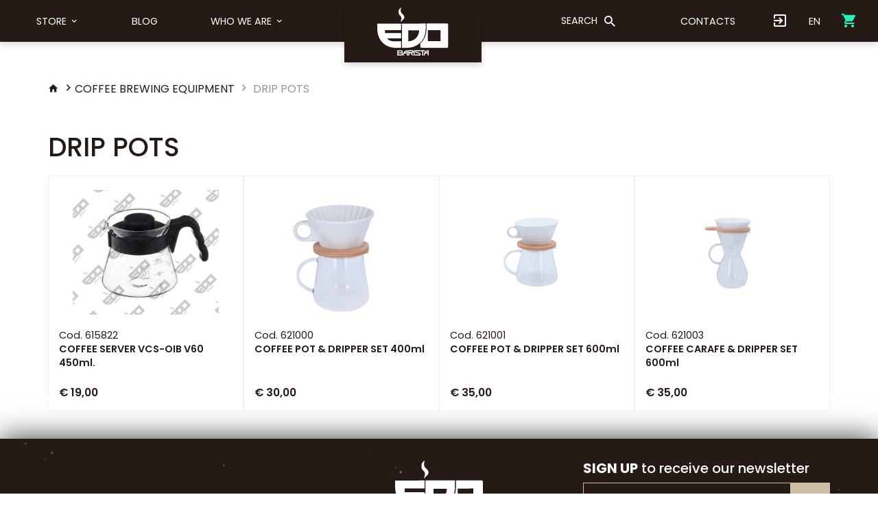

--- FILE ---
content_type: text/html; charset=UTF-8
request_url: https://edobarista.com/en/32-professional-drippers
body_size: 7638
content:
	<!DOCTYPE html>
<html lang="en">
<head>
	<meta charset="utf-8">
	<meta http-equiv="X-UA-Compatible" content="IE=edge">

	<meta name="viewport" content="width=device-width, initial-scale=1, user-scalable=no">
	<!-- The above 3 meta tags *must* come first in the head; any other head content must come *after* these tags -->
	<title>DRIP POTS -  COFFEE BREWING EQUIPMENT - Edobarista</title>
	<meta name="Description" content="DRIP POTS -  COFFEE BREWING EQUIPMENT">
	<meta name="Keywords" content="edo barista, edo, blog barista, comics barista, products barista, ideas barista, chat barista, meeting point baristas, barista tool, coffee tool, coffee shop, espresso lover, coffee lover, coffee shop, brew coffee, coffee roastery">

	<meta property="og:title" content="DRIP POTS -  COFFEE BREWING EQUIPMENT - Edobarista" />
	<meta property="og:type" content="article" />
	<meta property="og:url" content="https://edobarista.com:443/en/32-professional-drippers" />
	<meta property="og:description" content="DRIP POTS -  COFFEE BREWING EQUIPMENT" />
	<meta property="og:image" content="" />
	<meta property="og:image:width" content="640" />
	<meta property="og:image:height" content="480" />
    <meta name="facebook-domain-verification" content="dftp1yobdwgh1hcqcu2oflb9p5ynp7" />

	<link rel="shortcut icon" href="https://edobarista.com/assets/edobarista-com/favicon.ico?v2"/>

	<!-- vendor -->
	<link rel="stylesheet" href="https://edobarista.com/assets/vendor/bootstrap.min.css" type="text/css">
	<link href="https://edobarista.com/assets/plugins/bootstrap-datepicker.min.css" rel="stylesheet">
	<link href="https://edobarista.com/assets/plugins/owl-carousel/owl.carousel.min.css" rel="stylesheet">
	<link href="https://edobarista.com/assets/plugins/fancybox/jquery.fancybox.min.css" rel="stylesheet">
	<link href="https://fonts.googleapis.com/css?family=Abril+Fatface|Satisfy|Poppins:200,300,400,500,600,700" rel="stylesheet">
	<link rel="stylesheet" href="//cdn.materialdesignicons.com/3.4.93/css/materialdesignicons.min.css">
	<!-- <link rel="stylesheet" href="https://maxcdn.bootstrapcdn.com/font-awesome/4.7.0/css/font-awesome.min.css"> -->

	<link rel="stylesheet" href="https://edobarista.com/assets/css/gf-helper.css" type="text/css">
	<link rel="stylesheet" href="https://edobarista.com/assets/css/main.css?v=1" type="text/css" media="screen">

			<link rel="alternate" href="https://edobarista.com/it/32-professional-drippers" hreflang="it"/>
			<link rel="alternate" href="https://edobarista.com/en/32-professional-drippers" hreflang="en"/>
		<link rel="canonical" href="https://edobarista.com:443/en/32-professional-drippers"/>

	<!-- HTML5 shim and Respond.js for IE8 support of HTML5 elements and media queries -->
	<!--[if lt IE 9]>
	<script src="https://oss.maxcdn.com/html5shiv/3.7.2/html5shiv.min.js"></script>
	<script src="https://oss.maxcdn.com/respond/1.4.2/respond.min.js"></script>
	<![endif]-->
	<script type="text/javascript">
	CUR_PAGE = 'category';
	SITE_URL = 'https://edobarista.com';
	ASSETS_URL = 'https://edobarista.com/assets';
	API_URL = 'https://edobarista.com/api';
	CUR_LANG = 'en'
	isNewsletterActived = ''
	</script>
    <!-- Facebook Pixel Code -->
    <script>
        !function(f,b,e,v,n,t,s)
        {if(f.fbq)return;n=f.fbq=function(){n.callMethod?
            n.callMethod.apply(n,arguments):n.queue.push(arguments)};
            if(!f._fbq)f._fbq=n;n.push=n;n.loaded=!0;n.version='2.0';
            n.queue=[];t=b.createElement(e);t.async=!0;
            t.src=v;s=b.getElementsByTagName(e)[0];
            s.parentNode.insertBefore(t,s)}(window, document,'script',
            'https://connect.facebook.net/en_US/fbevents.js');
        fbq('init', '977285369517996');
        fbq('track', 'PageView');
    </script>
    <noscript><img height="1" width="1" style="display:none"
                   src="https://www.facebook.com/tr?id=977285369517996&ev=PageView&noscript=1"
        /></noscript>
    <!-- End Facebook Pixel Code -->

</head>
<body>
<body>
<!-- MENU -->
<nav class="navbar navbar-fixed-top compensate-for-scrollbar" role="navigation">
	<div class="container-fluid">
		<div class="navbar-header">
			<a class="navbar-brand" href="/index.php?lang=en">
				<img src="https://edobarista.com/assets/images/logo-white.svg" alt="Edobarista" class="img-responsive">
			</a>
			<button type="button" class="navbar-toggle collapsed" data-toggle="collapse" data-target="#navbar-menu">
				<i class="mdi mdi-menu"></i>
			</button>
			<ul class="navbar-user visible-xs visible-sm">
				<!-- cart -->
	<li>
		<a href="https://edobarista.com/en/user/order">
			<i class="mdi mdi-cart"></i>
		</a>
	</li>
			</ul>
			<button type="button" class="navbar-toggle collapsed" data-toggle="collapse" data-target="#navbar-search-container">
				<i class="mdi mdi-magnify"></i>
			</button>
		</div>

		<div id="navbar-menu" class="navbar-collapse collapse">
			<ul class="nav navbar-nav normal">
														<li
						class="						store"
					>
													<a class="dropdown-toggle store-button hidden-xs hidden-sm" type="button" data-toggle="dropdown" href="#">
								Store								<i class="mdi mdi-chevron-down"></i>
							</a>
							<div id="product-menu" class="dropdown-menu">
	<div class="wrapper">
		<div class="left">
			<ul>
				<li>
					<a class="product-menu-group" href="#" data-target="#menu-brands">
						Brand					</a>
				</li>
				<li>
					<a class="product-menu-group active" href="#" data-target="#menu-categories">
						Categories					</a>
				</li>
				<li>
					<a class="product-menu-group" href="https://edobarista.com/en/content/store">
						All products					</a>
				</li>
				<li>
					<a class="product-menu-group" href="https://edobarista.com/en/content/promo">
						All promotions					</a>
				</li>
			</ul>
		</div>
		<div class="right">
			<!-- BRAND -->
			<div id="menu-brands" class="product-menu-group-items">
				<ul>
											<li>
							<a href="https://edobarista.com/en/brand/46-LEONARDOTECNIKA">
															</a>
						</li>
											<li>
							<a href="https://edobarista.com/en/brand/42-AeroPress">
								AEROPRESS							</a>
						</li>
											<li>
							<a href="https://edobarista.com/en/brand/50-ARTPRESSO">
								ARTPRESSO							</a>
						</li>
											<li>
							<a href="https://edobarista.com/en/brand/47-Bialetti">
								BIALETTI							</a>
						</li>
											<li>
							<a href="https://edobarista.com/en/brand/4-cafelat">
								Cafelat							</a>
						</li>
											<li>
							<a href="https://edobarista.com/en/brand/25-clean-express">
								Clean express							</a>
						</li>
											<li>
							<a href="https://edobarista.com/en/brand/26-crema-pro">
								Crema pro							</a>
						</li>
											<li>
							<a href="https://edobarista.com/en/brand/10-edo-barista">
								EDO Barista							</a>
						</li>
											<li>
							<a href="https://edobarista.com/en/brand/1-enrico-maltoni">
								ENRICO MALTONI							</a>
						</li>
											<li>
							<a href="https://edobarista.com/en/brand/38-FOAMLOCUS">
								FOAM LOCUS							</a>
						</li>
											<li>
							<a href="https://edobarista.com/en/brand/27-gene-cafe">
								GENE CAFE							</a>
						</li>
											<li>
							<a href="https://edobarista.com/en/brand/9-hario">
								Hario							</a>
						</li>
											<li>
							<a href="https://edobarista.com/en/brand/37-Heycafe">
								Heycafé							</a>
						</li>
											<li>
							<a href="https://edobarista.com/en/brand/43-HIROIA">
								HIROIA							</a>
						</li>
											<li>
							<a href="https://edobarista.com/en/brand/23-ilsa">
								Ilsa							</a>
						</li>
											<li>
							<a href="https://edobarista.com/en/brand/5-ims-filtri">
								IMS FILTRI							</a>
						</li>
											<li>
							<a href="https://edobarista.com/en/brand/2-ipa-porcellane">
								IPA PORCELLANE							</a>
						</li>
											<li>
							<a href="https://edobarista.com/en/brand/24-italmill">
								Italmill							</a>
						</li>
											<li>
							<a href="https://edobarista.com/en/brand/41-q">
								Iwaki							</a>
						</li>
											<li>
							<a href="https://edobarista.com/en/brand/34-MACAP">
								Macap							</a>
						</li>
											<li>
							<a href="https://edobarista.com/en/brand/21-metallurgica-motta">
								Metallurgica Motta							</a>
						</li>
											<li>
							<a href="https://edobarista.com/en/brand/3-nuova-ricambi">
								Nuova Ricambi							</a>
						</li>
											<li>
							<a href="https://edobarista.com/en/brand/13-pallo">
								PALLO							</a>
						</li>
											<li>
							<a href="https://edobarista.com/en/brand/20-priolinox">
								Priolinox							</a>
						</li>
											<li>
							<a href="https://edobarista.com/en/brand/36-Pro-Fondi">
								Pro-Fondi							</a>
						</li>
											<li>
							<a href="https://edobarista.com/en/brand/33-Pullman-Coffee-Tampers">
								Pullman Coffee Tampers							</a>
						</li>
											<li>
							<a href="https://edobarista.com/en/brand/6-pulycaff">
								PulyCaff							</a>
						</li>
											<li>
							<a href="https://edobarista.com/en/brand/32-Clockwork-Espresso">
								PUSH - Clockwork Espresso							</a>
						</li>
											<li>
							<a href="https://edobarista.com/en/brand/49-SPOKJ">
								SPOKJ							</a>
						</li>
									</ul>
			</div>

			<!-- CATEGORIE -->
			<div id="menu-categories" class="product-menu-group-items" style="display: block;">
				<div class="wrapper">
					<div class="left">
						<ul>
															<li>
									<a
										class="product-menu-category"
										href="https://edobarista.com/en/3-barista-accessories"
																				data-target="#menu-category-3"
																			>
										BARISTA ACCESSORIES									</a>
								</li>
															<li>
									<a
										class="product-menu-category"
										href="https://edobarista.com/en/7-coffee-brewing-equipment"
																				data-target="#menu-category-7"
																			>
										COFFEE BREWING EQUIPMENT									</a>
								</li>
															<li>
									<a
										class="product-menu-category"
										href="https://edobarista.com/en/2-coffee-cups-and-saucers"
																				data-target="#menu-category-2"
																			>
										COFFEE CUPS AND SAUCERS									</a>
								</li>
															<li>
									<a
										class="product-menu-category"
										href="https://edobarista.com/en/4-spare-parts"
																				data-target="#menu-category-4"
																			>
										SPARE PARTS									</a>
								</li>
															<li>
									<a
										class="product-menu-category"
										href="https://edobarista.com/en/5-cleaning-accessories"
																				data-target="#menu-category-5"
																			>
										CLEANING ACCESSORIES									</a>
								</li>
															<li>
									<a
										class="product-menu-category"
										href="https://edobarista.com/en/6-cleaning-products"
																			>
										CLEANING PRODUCTS									</a>
								</li>
															<li>
									<a
										class="product-menu-category"
										href="https://edobarista.com/en/1-coffee-library"
																			>
										COFFEE LIBRARY									</a>
								</li>
															<li>
									<a
										class="product-menu-category"
										href="https://edobarista.com/en/53-coffee-machines"
																				data-target="#menu-category-53"
																			>
										COFFEE MACHINES									</a>
								</li>
															<li>
									<a
										class="product-menu-category"
										href="https://edobarista.com/en/60-drinking-water-treatment"
																				data-target="#menu-category-60"
																			>
										DRINKING WATER TREATMENT									</a>
								</li>
															<li>
									<a
										class="product-menu-category"
										href="https://edobarista.com/en/62-coffee-grinders"
																				data-target="#menu-category-62"
																			>
										COFFEE GRINDERS									</a>
								</li>
															<li>
									<a
										class="product-menu-category"
										href="https://edobarista.com/en/71-sanitizing-products"
																			>
										SANITIZING PRODUCTS									</a>
								</li>
															<li>
									<a
										class="product-menu-category"
										href="https://edobarista.com/en/87-coffee-accessories"
																			>
										COFFEE ACCESSORIES									</a>
								</li>
													</ul>
					</div>
					<div class="right">
														<div id="menu-category-3" class="product-menu-category-items">
									<ul>
																																																						<li>
													<a href="https://edobarista.com/en/85-automatic-coffee-tamper-sipresso">
														AUTOMATIC COFFEE TAMPER - SIPRESSO													</a>
												</li>
																																												<li>
													<a href="https://edobarista.com/en/12-barista-equipments">
														BARISTA EQUIPMENTS													</a>
												</li>
																																												<li>
													<a href="https://edobarista.com/en/66-barista-kit">
														BARISTA KIT													</a>
												</li>
																																												<li>
													<a href="https://edobarista.com/en/40-cocoa-shaker">
														COCOA SHAKER													</a>
												</li>
																																												<li>
													<a href="https://edobarista.com/en/42-coffee-roasters">
														COFFEE ROASTERS													</a>
												</li>
																																												<li>
													<a href="https://edobarista.com/en/41-counter-milk-pitcher-rinsers">
														COUNTER MILK PITCHER RINSERS													</a>
												</li>
																																												<li>
													<a href="https://edobarista.com/en/25-digital-refractometers">
														DIGITAL REFRACTOMETERS													</a>
												</li>
																																												<li>
													<a href="https://edobarista.com/en/70-foam-locus">
														Foam Locus													</a>
												</li>
																																												<li>
													<a href="https://edobarista.com/en/77-gadget">
														GADGET													</a>
												</li>
																																												<li>
													<a href="https://edobarista.com/en/21-knock-boxes">
														KNOCK BOXES													</a>
												</li>
																																												<li>
													<a href="https://edobarista.com/en/44-latte-art-pens">
														LATTE ART PENS													</a>
												</li>
																																												<li>
													<a href="https://edobarista.com/en/75-magnetic-dosing-ring-funnel">
														MAGNETIC DOSING RING FUNNEL													</a>
												</li>
																																												<li>
													<a href="https://edobarista.com/en/88-milk-accessories">
														MILK ACCESSORIES													</a>
												</li>
																																												<li>
													<a href="https://edobarista.com/en/19-milk-pitchers">
														MILK PITCHERS													</a>
												</li>
																																												<li>
													<a href="https://edobarista.com/en/24-precision-digital-food-scales">
														PRECISION DIGITAL FOOD SCALES													</a>
												</li>
																																																																	<li>
													<a href="https://edobarista.com/en/18-tamper-stands">
														TAMPER STANDS													</a>
												</li>
																																												<li>
													<a href="https://edobarista.com/en/17-tampers">
														TAMPERS													</a>
												</li>
																																												<li>
													<a href="https://edobarista.com/en/22-tamping-mats">
														TAMPING MATS													</a>
												</li>
																																												<li>
													<a href="https://edobarista.com/en/36-thermometers">
														THERMOMETERS													</a>
												</li>
																																																			</ul>
								</div>
																<div id="menu-category-7" class="product-menu-category-items">
									<ul>
																																	<li>
													<a href="https://edobarista.com/en/72">
																											</a>
												</li>
																																												<li>
													<a href="https://edobarista.com/en/57-aeropress-filters">
														AEROPRESS FILTERS													</a>
												</li>
																																												<li>
													<a href="https://edobarista.com/en/35-brewing-metal-cones">
														BREWING METAL CONES													</a>
												</li>
																																												<li>
													<a href="https://edobarista.com/en/29-coldbrew">
														COLDBREW													</a>
												</li>
																																												<li>
													<a href="https://edobarista.com/en/78-cupping-bowl">
														CUPPING BOWL													</a>
												</li>
																																												<li>
													<a href="https://edobarista.com/en/32-drip-pots">
														DRIP POTS													</a>
												</li>
																																												<li>
													<a href="https://edobarista.com/en/26-kettles">
														KETTLES													</a>
												</li>
																																												<li>
													<a href="https://edobarista.com/en/30-range-coffee-servers">
														RANGE COFFEE SERVERS													</a>
												</li>
																																												<li>
													<a href="https://edobarista.com/en/34-syphon">
														SYPHON													</a>
												</li>
																																																																	<li>
													<a href="https://edobarista.com/en/33-v60-cloth-filters">
														V60 CLOTH FILTERS													</a>
												</li>
																																												<li>
													<a href="https://edobarista.com/en/28-v60-drip-infusers">
														V60 DRIP INFUSERS													</a>
												</li>
																																												<li>
													<a href="https://edobarista.com/en/31-v60-paper-fiters">
														V60 PAPER FITERS													</a>
												</li>
																														</ul>
								</div>
																<div id="menu-category-2" class="product-menu-category-items">
									<ul>
																																	<li>
													<a href="https://edobarista.com/en/81-cups">
														CUPS													</a>
												</li>
																																												<li>
													<a href="https://edobarista.com/en/82-saucers">
														SAUCERS													</a>
												</li>
																														</ul>
								</div>
																<div id="menu-category-4" class="product-menu-category-items">
									<ul>
																																	<li>
													<a href="https://edobarista.com/en/37-bottomless-filterholders">
														BOTTOMLESS FILTERHOLDERS													</a>
												</li>
																																																																	<li>
													<a href="https://edobarista.com/en/54-filter-holder-handles">
														FILTER  HOLDER HANDLES													</a>
												</li>
																																												<li>
													<a href="https://edobarista.com/en/16-filter-baskets">
														FILTER BASKETS													</a>
												</li>
																																												<li>
													<a href="https://edobarista.com/en/80-filter-holder">
														FILTER HOLDER													</a>
												</li>
																																																																																						<li>
													<a href="https://edobarista.com/en/13-group-gaskets">
														GROUP GASKETS													</a>
												</li>
																																												<li>
													<a href="https://edobarista.com/en/90-handwheel">
														HANDWHEEL													</a>
												</li>
																																												<li>
													<a href="https://edobarista.com/en/92-knock-box-bar">
														KNOCK BOX BAR													</a>
												</li>
																																																																	<li>
													<a href="https://edobarista.com/en/15-shower-heads">
														SHOWER HEADS													</a>
												</li>
																														</ul>
								</div>
																<div id="menu-category-5" class="product-menu-category-items">
									<ul>
																																	<li>
													<a href="https://edobarista.com/en/20-brushes">
														BRUSHES													</a>
												</li>
																																												<li>
													<a href="https://edobarista.com/en/14-cleaning-blind-gaskets">
														CLEANING BLIND GASKETS													</a>
												</li>
																																												<li>
													<a href="https://edobarista.com/en/23-cloths">
														CLOTHS													</a>
												</li>
																																																			</ul>
								</div>
																<div id="menu-category-53" class="product-menu-category-items">
									<ul>
																																	<li>
													<a href="https://edobarista.com/en/86-coffee-makers-moka">
														COFFEE  MAKERS MOKA													</a>
												</li>
																																																																	<li>
													<a href="https://edobarista.com/en/52-filter-coffee-machines">
														FILTER COFFEE MACHINES													</a>
												</li>
																																												<li>
													<a href="https://edobarista.com/en/89-manual-espresso-machine">
														MANUAL ESPRESSO MACHINE													</a>
												</li>
																														</ul>
								</div>
																<div id="menu-category-60" class="product-menu-category-items">
									<ul>
																																																																											<li>
													<a href="https://edobarista.com/en/68-water-hardness-test-kit">
														WATER HARDNESS TEST KIT													</a>
												</li>
																														</ul>
								</div>
																<div id="menu-category-62" class="product-menu-category-items">
									<ul>
																																	<li>
													<a href="https://edobarista.com/en/63-automatic-grinder-dosers">
														AUTOMATIC GRINDER-DOSERS													</a>
												</li>
																																																																																						<li>
													<a href="https://edobarista.com/en/27-hand-grinders">
														HAND GRINDERS													</a>
												</li>
																																												<li>
													<a href="https://edobarista.com/en/64-on-demand-grinder-doser">
														ON-DEMAND GRINDER DOSER													</a>
												</li>
																														</ul>
								</div>
													</div>
				</div>
			</div>
		</div>
	</div>
</div>
							<a class="dropdown-toggle visible-xs visible-sm" type="button" data-toggle="dropdown" href="#">
								Store								<i class="mdi mdi-chevron-down"></i>
							</a>
							<ul id="product-menu-mobile" class="dropdown-menu">
	<li class="dropdown">
		<a href="#" class="dropdown-toggle" data-toggle="dropdown">
			Brand <i class="mdi mdi-chevron-down"></i>
		</a>
		<ul class="dropdown-menu">
							<li>
					<a href="https://edobarista.com/en/brand/46-LEONARDOTECNIKA">
											</a>
				</li>
							<li>
					<a href="https://edobarista.com/en/brand/42-AeroPress">
						AEROPRESS					</a>
				</li>
							<li>
					<a href="https://edobarista.com/en/brand/50-ARTPRESSO">
						ARTPRESSO					</a>
				</li>
							<li>
					<a href="https://edobarista.com/en/brand/47-Bialetti">
						BIALETTI					</a>
				</li>
							<li>
					<a href="https://edobarista.com/en/brand/4-cafelat">
						Cafelat					</a>
				</li>
							<li>
					<a href="https://edobarista.com/en/brand/25-clean-express">
						Clean express					</a>
				</li>
							<li>
					<a href="https://edobarista.com/en/brand/26-crema-pro">
						Crema pro					</a>
				</li>
							<li>
					<a href="https://edobarista.com/en/brand/10-edo-barista">
						EDO Barista					</a>
				</li>
							<li>
					<a href="https://edobarista.com/en/brand/1-enrico-maltoni">
						ENRICO MALTONI					</a>
				</li>
							<li>
					<a href="https://edobarista.com/en/brand/38-FOAMLOCUS">
						FOAM LOCUS					</a>
				</li>
							<li>
					<a href="https://edobarista.com/en/brand/27-gene-cafe">
						GENE CAFE					</a>
				</li>
							<li>
					<a href="https://edobarista.com/en/brand/9-hario">
						Hario					</a>
				</li>
							<li>
					<a href="https://edobarista.com/en/brand/37-Heycafe">
						Heycafé					</a>
				</li>
							<li>
					<a href="https://edobarista.com/en/brand/43-HIROIA">
						HIROIA					</a>
				</li>
							<li>
					<a href="https://edobarista.com/en/brand/23-ilsa">
						Ilsa					</a>
				</li>
							<li>
					<a href="https://edobarista.com/en/brand/5-ims-filtri">
						IMS FILTRI					</a>
				</li>
							<li>
					<a href="https://edobarista.com/en/brand/2-ipa-porcellane">
						IPA PORCELLANE					</a>
				</li>
							<li>
					<a href="https://edobarista.com/en/brand/24-italmill">
						Italmill					</a>
				</li>
							<li>
					<a href="https://edobarista.com/en/brand/41-q">
						Iwaki					</a>
				</li>
							<li>
					<a href="https://edobarista.com/en/brand/34-MACAP">
						Macap					</a>
				</li>
							<li>
					<a href="https://edobarista.com/en/brand/21-metallurgica-motta">
						Metallurgica Motta					</a>
				</li>
							<li>
					<a href="https://edobarista.com/en/brand/3-nuova-ricambi">
						Nuova Ricambi					</a>
				</li>
							<li>
					<a href="https://edobarista.com/en/brand/13-pallo">
						PALLO					</a>
				</li>
							<li>
					<a href="https://edobarista.com/en/brand/20-priolinox">
						Priolinox					</a>
				</li>
							<li>
					<a href="https://edobarista.com/en/brand/36-Pro-Fondi">
						Pro-Fondi					</a>
				</li>
							<li>
					<a href="https://edobarista.com/en/brand/33-Pullman-Coffee-Tampers">
						Pullman Coffee Tampers					</a>
				</li>
							<li>
					<a href="https://edobarista.com/en/brand/6-pulycaff">
						PulyCaff					</a>
				</li>
							<li>
					<a href="https://edobarista.com/en/brand/32-Clockwork-Espresso">
						PUSH - Clockwork Espresso					</a>
				</li>
							<li>
					<a href="https://edobarista.com/en/brand/49-SPOKJ">
						SPOKJ					</a>
				</li>
					</ul>
	</li>
	<li class="dropdown">
		<a href="#" class="dropdown-toggle" data-toggle="dropdown">
			Categories <i class="mdi mdi-chevron-down"></i>
		</a>
		<ul class="dropdown-menu">
									<li class="dropdown">
							<a href="#" class="dropdown-toggle" data-toggle="dropdown">
								BARISTA ACCESSORIES <i class="mdi mdi-chevron-down"></i>
							</a>
							<ul class="dropdown-menu">
																																												<li>
											<a href="https://edobarista.com/en/85-automatic-coffee-tamper-sipresso">
												AUTOMATIC COFFEE TAMPER - SIPRESSO											</a>
										</li>
																																				<li>
											<a href="https://edobarista.com/en/12-barista-equipments">
												BARISTA EQUIPMENTS											</a>
										</li>
																																				<li>
											<a href="https://edobarista.com/en/66-barista-kit">
												BARISTA KIT											</a>
										</li>
																																				<li>
											<a href="https://edobarista.com/en/40-cocoa-shaker">
												COCOA SHAKER											</a>
										</li>
																																				<li>
											<a href="https://edobarista.com/en/42-coffee-roasters">
												COFFEE ROASTERS											</a>
										</li>
																																				<li>
											<a href="https://edobarista.com/en/41-counter-milk-pitcher-rinsers">
												COUNTER MILK PITCHER RINSERS											</a>
										</li>
																																				<li>
											<a href="https://edobarista.com/en/25-digital-refractometers">
												DIGITAL REFRACTOMETERS											</a>
										</li>
																																				<li>
											<a href="https://edobarista.com/en/70-foam-locus">
												Foam Locus											</a>
										</li>
																																				<li>
											<a href="https://edobarista.com/en/77-gadget">
												GADGET											</a>
										</li>
																																				<li>
											<a href="https://edobarista.com/en/21-knock-boxes">
												KNOCK BOXES											</a>
										</li>
																																				<li>
											<a href="https://edobarista.com/en/44-latte-art-pens">
												LATTE ART PENS											</a>
										</li>
																																				<li>
											<a href="https://edobarista.com/en/75-magnetic-dosing-ring-funnel">
												MAGNETIC DOSING RING FUNNEL											</a>
										</li>
																																				<li>
											<a href="https://edobarista.com/en/88-milk-accessories">
												MILK ACCESSORIES											</a>
										</li>
																																				<li>
											<a href="https://edobarista.com/en/19-milk-pitchers">
												MILK PITCHERS											</a>
										</li>
																																				<li>
											<a href="https://edobarista.com/en/24-precision-digital-food-scales">
												PRECISION DIGITAL FOOD SCALES											</a>
										</li>
																																																					<li>
											<a href="https://edobarista.com/en/18-tamper-stands">
												TAMPER STANDS											</a>
										</li>
																																				<li>
											<a href="https://edobarista.com/en/17-tampers">
												TAMPERS											</a>
										</li>
																																				<li>
											<a href="https://edobarista.com/en/22-tamping-mats">
												TAMPING MATS											</a>
										</li>
																																				<li>
											<a href="https://edobarista.com/en/36-thermometers">
												THERMOMETERS											</a>
										</li>
																																									</ul>
						</li>
											<li class="dropdown">
							<a href="#" class="dropdown-toggle" data-toggle="dropdown">
								COFFEE BREWING EQUIPMENT <i class="mdi mdi-chevron-down"></i>
							</a>
							<ul class="dropdown-menu">
																											<li>
											<a href="https://edobarista.com/en/72">
																							</a>
										</li>
																																				<li>
											<a href="https://edobarista.com/en/57-aeropress-filters">
												AEROPRESS FILTERS											</a>
										</li>
																																				<li>
											<a href="https://edobarista.com/en/35-brewing-metal-cones">
												BREWING METAL CONES											</a>
										</li>
																																				<li>
											<a href="https://edobarista.com/en/29-coldbrew">
												COLDBREW											</a>
										</li>
																																				<li>
											<a href="https://edobarista.com/en/78-cupping-bowl">
												CUPPING BOWL											</a>
										</li>
																																				<li>
											<a href="https://edobarista.com/en/32-drip-pots">
												DRIP POTS											</a>
										</li>
																																				<li>
											<a href="https://edobarista.com/en/26-kettles">
												KETTLES											</a>
										</li>
																																				<li>
											<a href="https://edobarista.com/en/30-range-coffee-servers">
												RANGE COFFEE SERVERS											</a>
										</li>
																																				<li>
											<a href="https://edobarista.com/en/34-syphon">
												SYPHON											</a>
										</li>
																																																					<li>
											<a href="https://edobarista.com/en/33-v60-cloth-filters">
												V60 CLOTH FILTERS											</a>
										</li>
																																				<li>
											<a href="https://edobarista.com/en/28-v60-drip-infusers">
												V60 DRIP INFUSERS											</a>
										</li>
																																				<li>
											<a href="https://edobarista.com/en/31-v60-paper-fiters">
												V60 PAPER FITERS											</a>
										</li>
																								</ul>
						</li>
											<li class="dropdown">
							<a href="#" class="dropdown-toggle" data-toggle="dropdown">
								COFFEE CUPS AND SAUCERS <i class="mdi mdi-chevron-down"></i>
							</a>
							<ul class="dropdown-menu">
																											<li>
											<a href="https://edobarista.com/en/81-cups">
												CUPS											</a>
										</li>
																																				<li>
											<a href="https://edobarista.com/en/82-saucers">
												SAUCERS											</a>
										</li>
																								</ul>
						</li>
											<li class="dropdown">
							<a href="#" class="dropdown-toggle" data-toggle="dropdown">
								SPARE PARTS <i class="mdi mdi-chevron-down"></i>
							</a>
							<ul class="dropdown-menu">
																											<li>
											<a href="https://edobarista.com/en/37-bottomless-filterholders">
												BOTTOMLESS FILTERHOLDERS											</a>
										</li>
																																																					<li>
											<a href="https://edobarista.com/en/54-filter-holder-handles">
												FILTER  HOLDER HANDLES											</a>
										</li>
																																				<li>
											<a href="https://edobarista.com/en/16-filter-baskets">
												FILTER BASKETS											</a>
										</li>
																																				<li>
											<a href="https://edobarista.com/en/80-filter-holder">
												FILTER HOLDER											</a>
										</li>
																																																																						<li>
											<a href="https://edobarista.com/en/13-group-gaskets">
												GROUP GASKETS											</a>
										</li>
																																				<li>
											<a href="https://edobarista.com/en/90-handwheel">
												HANDWHEEL											</a>
										</li>
																																				<li>
											<a href="https://edobarista.com/en/92-knock-box-bar">
												KNOCK BOX BAR											</a>
										</li>
																																																					<li>
											<a href="https://edobarista.com/en/15-shower-heads">
												SHOWER HEADS											</a>
										</li>
																								</ul>
						</li>
											<li class="dropdown">
							<a href="#" class="dropdown-toggle" data-toggle="dropdown">
								CLEANING ACCESSORIES <i class="mdi mdi-chevron-down"></i>
							</a>
							<ul class="dropdown-menu">
																											<li>
											<a href="https://edobarista.com/en/20-brushes">
												BRUSHES											</a>
										</li>
																																				<li>
											<a href="https://edobarista.com/en/14-cleaning-blind-gaskets">
												CLEANING BLIND GASKETS											</a>
										</li>
																																				<li>
											<a href="https://edobarista.com/en/23-cloths">
												CLOTHS											</a>
										</li>
																																									</ul>
						</li>
											<li>
							<a href="https://edobarista.com/en/6-cleaning-products">
								CLEANING PRODUCTS							</a>
						</li>
											<li>
							<a href="https://edobarista.com/en/1-coffee-library">
								COFFEE LIBRARY							</a>
						</li>
											<li class="dropdown">
							<a href="#" class="dropdown-toggle" data-toggle="dropdown">
								COFFEE MACHINES <i class="mdi mdi-chevron-down"></i>
							</a>
							<ul class="dropdown-menu">
																											<li>
											<a href="https://edobarista.com/en/86-coffee-makers-moka">
												COFFEE  MAKERS MOKA											</a>
										</li>
																																																					<li>
											<a href="https://edobarista.com/en/52-filter-coffee-machines">
												FILTER COFFEE MACHINES											</a>
										</li>
																																				<li>
											<a href="https://edobarista.com/en/89-manual-espresso-machine">
												MANUAL ESPRESSO MACHINE											</a>
										</li>
																								</ul>
						</li>
											<li class="dropdown">
							<a href="#" class="dropdown-toggle" data-toggle="dropdown">
								DRINKING WATER TREATMENT <i class="mdi mdi-chevron-down"></i>
							</a>
							<ul class="dropdown-menu">
																																																													<li>
											<a href="https://edobarista.com/en/68-water-hardness-test-kit">
												WATER HARDNESS TEST KIT											</a>
										</li>
																								</ul>
						</li>
											<li class="dropdown">
							<a href="#" class="dropdown-toggle" data-toggle="dropdown">
								COFFEE GRINDERS <i class="mdi mdi-chevron-down"></i>
							</a>
							<ul class="dropdown-menu">
																											<li>
											<a href="https://edobarista.com/en/63-automatic-grinder-dosers">
												AUTOMATIC GRINDER-DOSERS											</a>
										</li>
																																																																						<li>
											<a href="https://edobarista.com/en/27-hand-grinders">
												HAND GRINDERS											</a>
										</li>
																																				<li>
											<a href="https://edobarista.com/en/64-on-demand-grinder-doser">
												ON-DEMAND GRINDER DOSER											</a>
										</li>
																								</ul>
						</li>
											<li>
							<a href="https://edobarista.com/en/71-sanitizing-products">
								SANITIZING PRODUCTS							</a>
						</li>
											<li>
							<a href="https://edobarista.com/en/87-coffee-accessories">
								COFFEE ACCESSORIES							</a>
						</li>
							</ul>
	</li>
	<li>
		<a href="https://edobarista.com/en/content/store">
			All products		</a>
	</li>
	<li>
		<a href="https://edobarista.com/en/content/promo">
			All promotions		</a>
	</li>
</ul>
											</li>
														<li
						class="						news"
					>
													<a href="https://edobarista.com/en/content/news">
								Blog							</a>
											</li>
														<li
						class="						company"
					>
													<a class="dropdown-toggle" type="button" data-toggle="dropdown" href="#">
								Who we are								<i class="mdi mdi-chevron-down"></i>
								<ul class="dropdown-menu">
																			<li>
											<a href="https://edobarista.com/en/content/company">
												About Us											</a>
										</li>
																			<li>
											<a href="https://edobarista.com/en/content/baristatools">
												YOU’RE NEXT!											</a>
										</li>
																			<li>
											<a href="https://edobarista.com/en/content/comics">
												Comics											</a>
										</li>
																			<li>
											<a href="https://edobarista.com/en/content/careers">
												Careers											</a>
										</li>
																	</ul>
							</a>
											</li>
								<li class=" visible-xs visible-sm">
					<a href="https://edobarista.com/en/content/contacts">
						Contacts					</a>
				</li>
				<!-- user -->
	<li class="visible-xs visible-sm">
		<a href="https://edobarista.com/login.php">
			<i class="mdi mdi-login-variant"></i> Login		</a>
	</li>
				<!-- language -->
<li class="dropdown visible-xs visible-sm">
	<a href="#" class="dropdown-toggle" data-toggle="dropdown" role="button" aria-haspopup="true" aria-expanded="false">
		EN	</a>
	<ul class="dropdown-menu dropdown-menu-right">
					<li class="">
				<a href="https://edobarista.com/it/32-professional-drippers">
					Italiano				</a>
			</li>
					<li class="active">
				<a href="https://edobarista.com/en/32-professional-drippers">
					English				</a>
			</li>
			</ul>
</li>
			</ul>
		</div>

		<div id="navbar-search-container" class="navbar-collapse collapse">
			<div id="navbar-search">
	<form id="global-search-form" class=""
          action="/en/search/" method="get">
		<!--<input type="hidden" name="global" value="true"> -->
		<input id="global-search" type="text" placeholder="Search" name="search-word" autocomplete="off">
	</form>
</div>

		</div>

		<div id="navbar-functions" class="hidden-xs hidden-sm">
			<ul class="nav">
				<li class="">
					<a href="https://edobarista.com/en/content/contacts">
						Contacts					</a>
				</li>
			</ul>
			<ul class="nav navbar-user">
				<!-- user -->
	<li>
		<a href="https://edobarista.com/login.php">
			<i class="mdi mdi-login-variant"></i>
		</a>
	</li>
				<!-- language -->
<li class="dropdown">
	<a href="#" class="dropdown-toggle" data-toggle="dropdown" role="button" aria-haspopup="true" aria-expanded="false">
		EN	</a>
	<ul class="dropdown-menu dropdown-menu-right">
					<li class="">
				<a href="https://edobarista.com/it/32-professional-drippers">
					Italiano				</a>
			</li>
					<li class="active">
				<a href="https://edobarista.com/en/32-professional-drippers">
					English				</a>
			</li>
			</ul>
</li>
				<!-- cart -->
	<li id="navbar-cart" class="dropdown">
		<a href="#" class="dropdown-toggle dropdown-toggle" data-toggle="dropdown">
			<span class="cart-count"></span>
			<i class="mdi mdi-cart"></i>
		</a>
		<div id="cart-fast-resume" class="user-menu dropdown-menu-right dropdown-menu">
			<ul>
				<li class="color-4 pf10 small">Empty cart</li>			</ul>
		</div>
	</li>
			</ul>
		</div>
	</div>
</nav>
<main class="container">
	<ul class="breadcrumb">
	<li>
		<a href="/index.php?lang=en">
			<i class="mdi mdi-home"></i>
		</a>
	</li>
	<li ><a href="https://edobarista.com/en/7-coffee-brewing-equipment" class="color-2">COFFEE BREWING EQUIPMENT</a></li>	<li class="active">
		DRIP POTS	</li>
</ul><!-- /.breadcrumb -->
	<h1>DRIP POTS</h1>
	<div id="product-list" class="row">
					<div class="col-xs-12 col-sm-4 col-md-3">
			<div class="product-item-small">
	<div class="image">
	<a href="https://edobarista.com/en/product/837-coffee-server-vcs-oib-v60-450ml?tracker=" title="COFFEE SERVER VCS-OIB V60 450ml.        ">
					<img src="https://edobarista.com/core/vendor/timthumb.php?src=https://edobarista.com/media/product/615822.jpg&w=720&h=540&zc=2&q=60" class="img-responsive"alt="COFFEE SERVER VCS-OIB V60 450ml.        " />			</a>
	<div class="tags">
			</div>
</div>
	<div class="content">
		<div class="code">Cod. 615822</div>
		<div class="title">
			<a href="https://edobarista.com/en/product/837-coffee-server-vcs-oib-v60-450ml" title="COFFEE SERVER VCS-OIB V60 450ml.        ">
				<span class="short">COFFEE SERVER VCS-OIB V60 450ml.        </span>
				<span class="full">COFFEE SERVER VCS-OIB V60 450ml.        </span>
			</a>
		</div>
		<div class="description"></div>
	</div>
	<div class="buy">
	<div class="price">
					€			19,00			</div>
	<a class="button" href="https://edobarista.com/en/product/837-coffee-server-vcs-oib-v60-450ml?tracker=" title="COFFEE SERVER VCS-OIB V60 450ml.        ">
		Add to cart	</a>
</div>
</div>
		</div>
			<div class="col-xs-12 col-sm-4 col-md-3">
			<div class="product-item-small">
	<div class="image">
	<a href="https://edobarista.com/en/product/424-coffee-pot-dripper-set-400ml?tracker=" title="COFFEE POT & DRIPPER SET 400ml">
					<img src="https://edobarista.com/core/vendor/timthumb.php?src=https://edobarista.com/media/product/6210001_EDO.png&w=720&h=540&zc=2&q=60" class="img-responsive"alt="COFFEE POT & DRIPPER SET 400ml" />			</a>
	<div class="tags">
			</div>
</div>
	<div class="content">
		<div class="code">Cod. 621000</div>
		<div class="title">
			<a href="https://edobarista.com/en/product/424-coffee-pot-dripper-set-400ml" title="COFFEE POT & DRIPPER SET 400ml">
				<span class="short">COFFEE POT & DRIPPER SET 400ml</span>
				<span class="full">COFFEE POT & DRIPPER SET 400ml</span>
			</a>
		</div>
		<div class="description">Thanks to the Coffee Drip Pot, you can prepare rich coffee through one of the oldest extraction methods that allows you to enhance all the aromas and smells of ground grains.
The Coffee Pot is made …</div>
	</div>
	<div class="buy">
	<div class="price">
					€			30,00			</div>
	<a class="button" href="https://edobarista.com/en/product/424-coffee-pot-dripper-set-400ml?tracker=" title="COFFEE POT & DRIPPER SET 400ml">
		Add to cart	</a>
</div>
</div>
		</div>
			<div class="col-xs-12 col-sm-4 col-md-3">
			<div class="product-item-small">
	<div class="image">
	<a href="https://edobarista.com/en/product/425-coffee-pot-dripper-set-600ml?tracker=" title="COFFEE POT & DRIPPER SET 600ml">
					<img src="https://edobarista.com/core/vendor/timthumb.php?src=https://edobarista.com/media/product/6210011_EDO.png&w=720&h=540&zc=2&q=60" class="img-responsive"alt="COFFEE POT & DRIPPER SET 600ml" />			</a>
	<div class="tags">
			</div>
</div>
	<div class="content">
		<div class="code">Cod. 621001</div>
		<div class="title">
			<a href="https://edobarista.com/en/product/425-coffee-pot-dripper-set-600ml" title="COFFEE POT & DRIPPER SET 600ml">
				<span class="short">COFFEE POT & DRIPPER SET 600ml</span>
				<span class="full">COFFEE POT & DRIPPER SET 600ml</span>
			</a>
		</div>
		<div class="description">Thanks to the Coffee Drip Pot, you can prepare rich coffee through one of the oldest extraction methods that allows you to enhance all the aromas and smells of ground grains.
The Coffee Pot is made …</div>
	</div>
	<div class="buy">
	<div class="price">
					€			35,00			</div>
	<a class="button" href="https://edobarista.com/en/product/425-coffee-pot-dripper-set-600ml?tracker=" title="COFFEE POT & DRIPPER SET 600ml">
		Add to cart	</a>
</div>
</div>
		</div>
			<div class="col-xs-12 col-sm-4 col-md-3">
			<div class="product-item-small">
	<div class="image">
	<a href="https://edobarista.com/en/product/427-coffee-carafe-dripper-set-600ml?tracker=" title="COFFEE CARAFE & DRIPPER SET 600ml">
					<img src="https://edobarista.com/core/vendor/timthumb.php?src=https://edobarista.com/media/product/6210031_EDO.png&w=720&h=540&zc=2&q=60" class="img-responsive"alt="COFFEE CARAFE & DRIPPER SET 600ml" />			</a>
	<div class="tags">
			</div>
</div>
	<div class="content">
		<div class="code">Cod. 621003</div>
		<div class="title">
			<a href="https://edobarista.com/en/product/427-coffee-carafe-dripper-set-600ml" title="COFFEE CARAFE & DRIPPER SET 600ml">
				<span class="short">COFFEE CARAFE & DRIPPER SET 600ml</span>
				<span class="full">COFFEE CARAFE & DRIPPER SET 600ml</span>
			</a>
		</div>
		<div class="description">The Coffee Carafe and Dripper Set is the perfect product to prepare a rich coffee through one of the oldest extraction methods that allows you to enhance all the aromas and smells of ground grains.
…</div>
	</div>
	<div class="buy">
	<div class="price">
					€			35,00			</div>
	<a class="button" href="https://edobarista.com/en/product/427-coffee-carafe-dripper-set-600ml?tracker=" title="COFFEE CARAFE & DRIPPER SET 600ml">
		Add to cart	</a>
</div>
</div>
		</div>
		</div>
	</main>
<!-- FOOTER -->
<footer>
	<div id="footer-actions">
		<div class="container">
			<div class="row">
				<div class="col-xs-12 col-sm-6 col-md-4 col-md-offset-4 logo">
					<img src="/assets/images/logo-white.svg" alt="">
											<ul class="social-list">
															<li>
									<a class="social" href="https://twitter.com/EDO_Barista" alt="Twitter" target="_blank">
										<i class="mdi mdi-twitter"></i>
									</a>
								</li>
															<li>
									<a class="social" href="https://www.facebook.com/EDO-Barista-1511245035845895/?ref=bookmarks" alt="Facebook" target="_blank">
										<i class="mdi mdi-facebook"></i>
									</a>
								</li>
															<li>
									<a class="social" href="https://www.instagram.com/edo.barista/" alt="Instagram" target="_blank">
										<i class="mdi mdi-instagram"></i>
									</a>
								</li>
													</ul>
									</div>
				<div class="col-xs-12 col-sm-6 col-md-4">
					<h5><strong>SIGN UP</strong> to receive our newsletter</h5>
					<form id ="form-newsletter" action="https://edobarista.com/assets/form-mail/newsletter.php" method="POST">
    <div class="input-group">
        <input type="email" name="newsletter_email" id="newsletter_email" placeholder="E-mail" class="form-control">
        <span class="input-group-btn">
            <button id="btn-newsletter-subscribe" type="submit" class="btn btn-secondary">
                <i class="mdi mdi-arrow-right"></i>
            </button>
        </span>
    </div>
    <label class="block">
        <input type="checkbox" required="true" name="privacy_newsletter" id="privacy_newsletter" >
        <a href="https://www.iubenda.com/privacy-policy/91612708" class="iubenda-nostyle no-brand iubenda-embed " title="Privacy Policy">I have read and agree to the Privacy Policy and terms of use of the website</a>
    </label>
</form>
				</div>
			</div>
		</div>
	</div>
	<div id="footer-legal">
		<div class="container">
			<div class="text">
				©  2026 <b>Edo Barista</b>. All rights reserved - P.IVA e C.F. P.Iva e C.F. IT02866540962			</div>
			<ul>
				<li>
					<a href="https://www.iubenda.com/privacy-policy/91612708" class="iubenda-nostyle no-brand iubenda-embed " title="Privacy Policy">Privacy Policy</a>
				</li>
				<li>
					<a href="https://www.iubenda.com/privacy-policy/91612708/cookie-policy" class="iubenda-nostyle no-brand iubenda-embed " title="Cookie Policy">Cookie Policy</a>
				</li>
                <li>
                    <a href="#" class="iubenda-cs-preferences-link">Cookie Preferences</a>
                </li>

				<li>
					<a href="https://edobarista.com/en/content/terms">Terms of use</a>
				</li>
				<li>
					<a href="https://edobarista.com/en/content/dispute">Online dispute resolution</a>
				</li>
				<li>
					<a href="http://www.gfstudio.com" target="_new">Credits</a>
				</li>
			</ul>
		</div>
	</div>
</footer>

<!-- Bootstrap core JavaScript
================================================== -->
<!-- Placed at the end of the document so the pages load faster -->
<script type="text/javascript" src="https://code.jquery.com/jquery-3.3.1.min.js"></script>
<!-- <script type="text/javascript" src="https://edobarista.com/assets/plugins/jquery-2.1.4.min.js"></script> -->
<script type="text/javascript" src="https://edobarista.com/assets/plugins/bootstrap.min.js"></script>
<script type="text/javascript" src="https://edobarista.com/assets/plugins/bootstrap-hover-dropdown.js"></script>
<script type="text/javascript" src="https://edobarista.com/assets/plugins/typeahead/elements.typeahead.js"></script>
<script type="text/javascript" src="https://edobarista.com/assets/plugins/owl-carousel/owl.carousel.min.js"></script>
<script type="text/javascript" src="https://edobarista.com/assets/plugins/fancybox/jquery.fancybox.min.js"></script>
<script type="text/javascript" src="https://edobarista.com/assets/plugins/jquery.validate.min.js"></script>
<script type="text/javascript" src="https://edobarista.com/assets/plugins/notify.min.js"></script>
<script type="text/javascript" src="https://edobarista.com/assets/plugins/wow.min.js"></script>
<script type="text/javascript" src="https://edobarista.com/assets/plugins/bootbox.min.js"></script>

<script type="text/javascript" src="https://edobarista.com/assets/js/gf.jquery.scrollto.js?"></script>
<script type="text/javascript" src="https://edobarista.com/assets/js/app.js?v=2.2"></script>
<script type="text/javascript" src="https://edobarista.com/assets/js/cart.js?v=2.2"></script>
<script src="https://edobarista.com/assets/languages/localize.en.js?v=2.2"></script>
<script>
$(function() {
	App.init();
	Cart.init();

});
</script>


	<script type="text/javascript">
	var _iub = _iub || [];
	_iub.csConfiguration = {
	    "ccpaAcknowledgeOnDisplay": true,
	    "consentOnContinuedBrowsing": false,
	    "countryDetection": true,
	    "enableCcpa": true,
	    "invalidateConsentWithoutLog": true,
	    "lang": "en",
        "siteId": 1237453,

	    "perPurposeConsent": true,
	     "whitelabel" : true,
	    "cookiePolicyId": 91612708 ,
	    "banner" : {
	        "acceptButtonCaptionColor": "#FFFFFF",
	        "acceptButtonColor": "#0073CE",
	        "acceptButtonDisplay": true,
	        "backgroundColor": "#FFFFFF",
	        "closeButtonRejects": true,
	        "customizeButtonCaptionColor": "#4D4D4D",
	        "customizeButtonColor": "#DADADA",
	        "customizeButtonDisplay": true,
	        "explicitWithdrawal": true,
	        "listPurposes": true,
	        "position": "float-bottom-center",
	        "rejectButtonCaptionColor": "#FFFFFF",
	        "rejectButtonColor": "#0073CE",
	        "rejectButtonDisplay": true,
	        "textColor": "#000000"
	    }
	};
	</script>
	<script type="text/javascript" src="//cdn.iubenda.com/cs/ccpa/stub.js"></script>
	<script type="text/javascript" src="//cdn.iubenda.com/cs/iubenda_cs.js" charset="UTF-8" async></script>



<script type="text/javascript">
	(function(w, d) {
		var loader = function() {
			var s = d.createElement("script"),
				tag = d.getElementsByTagName("script")[0];
			s.src = "https://cdn.iubenda.com/iubenda.js";
			tag.parentNode.insertBefore(s, tag);
		};
		if (w.addEventListener) {
			w.addEventListener("load", loader, false);
		} else if (w.attachEvent) {
			w.attachEvent("onload", loader);
		} else {
			w.onload = loader;
		}
	})(window, document);
</script>
<!-- Global site tag (gtag.js) - Google Analytics -->
<script async src="https://www.googletagmanager.com/gtag/js?id=UA-68580454-5"></script>
<script>
    window.dataLayer = window.dataLayer || [];
    function gtag(){dataLayer.push(arguments);}
    gtag('js', new Date());

    gtag('config', 'UA-68580454-5',{ 'anonymize_ip': true });
</script>
</body>
</html>


--- FILE ---
content_type: application/javascript
request_url: https://edobarista.com/assets/js/cart.js?v=2.2
body_size: 1913
content:
var Cart = (function() {
	var objNavCart = $('#navbar-cart');
	var cartTotal = $('#cart-total');

	function filterQuantity(value, min, mult, input) {
		if (isNaN(value)) {
			$.notify(t('error_qty'));
			return false;
		}

		if (value % 1 != 0) {
			$.notify(t('error_qty_frac'), 'warning');
			value = Math.floor(value);
			input.val(value);
		}

		if (value < min) {
			$.notify(t('error_qty_min'));
			input.val(min).focus();
			return false;
		}

		if (value % mult != 0) {
			$.notify(t('error_qty_mult').replace('{0}', mult));
			input.val(Math.ceil(value / mult) * mult).focus();
			return false;
		}

		return value;
	}

	function handleAddToCart() {
		var self = this;
		$('.btn-addToCart').click(function(e) {
			e && e.preventDefault();

			var item_code = $('#item-code').val();
			var qty_input = $('#qty');
			var qty = parseFloat(qty_input.val());
			var item_id = $('#item-id').val();
			var qty_min = parseInt($('#item-qty-min').val());
			var qty_mult = parseInt($('#item-qty-mult').val());

			qty = filterQuantity(qty, qty_min, qty_mult, qty_input);

			if (!qty) {
				return false;
			}

			$.ajax({
				type: 'POST',
				url: API_URL + '/addItemToCart.php',
				data: {
					product_code: item_code,
					qty: qty,
					id_product: item_id
				},
				dataType: 'json',
				success: function(response) {
					if (response.status == 'OK') {
						updateItemNumber(response.cart.qty);
						$('#cart-fast-resume')
							.find('ul')
							.html(response.cart.data);
						$('#container-min-amount-box').html(response.cart.amountbox);
						updateModalBoxCartMsg(response.msg, response.cart.label);
					} else {
						updateModalAlertMsg(response.msg);
					}
				},
				error: function() {
					updateModalAlertMsg('Sorry! Error');
				}
			});
			return true;
		});
	}

	function handleDeleteItemFromList() {
		$('.delete-from-list').on('click', function(e) {
			e && e.preventDefault();
			var itemId = $(this).data('row-delete');
			removeItemFromFastResume(itemId);
		});
	}

	function handleDeleteItemCartList() {
		$('.data-table-delete').on('click', function(e) {
			e && e.preventDefault();
			var modalMsg = t('SeiSicuroDiVolerCancellareQuestoElemento');
			var itemId = $(this).data('row-delete');

			bootbox.confirm(modalMsg, function(result) {
				if (result) {
					objNavCart.addClass('open');
					$.ajax({
						type: 'GET',
						url: API_URL + '/deleteItemFromCart.php',
						data: {
							id: itemId,
							object: 'CartItem'
						},
						dataType: 'json',
						success: function(response) {
							if (response.status) {
								location.reload();
							} else {
								//updateModalAlertMsg(response.msg);
							}
						},
						error: function() {
							$.notify('Sorry, an error has occurred.');
						}
					});
				}
			});
		});
	}

	function handleUpdateQuantity() {
		//gestione quantità cart-list
		$('[data-row-qty]').blur(function(event) {
			var qty_input = $(this);
			var itemId = qty_input.data('row-qty');
			var qty_min = qty_input.data('row-qty-min');
			var qty_mult = qty_input.data('row-qty-mult');
			var qty = parseInt(qty_input.val());
			var itemPrice = $('#item_single_price_' + itemId);
			var itemPriceFull = $('#item_single_priceFull_' + itemId);
			var itemTotalPrice = $('#item_total_price_' + itemId);

			qty = filterQuantity(qty, qty_min, qty_mult, qty_input);

			if (!qty) {
				return false;
			}

			$.ajax({
				type: 'GET',
				url: API_URL + '/updateItemToCart.php',
				data: {
					id: itemId,
					qty: qty
				},
				dataType: 'json',
				success: function(response) {
					if (response.status) {
						itemTotalPrice.html(response.item_total);
						itemPrice.html(response.item_price);
						itemPriceFull.html(response.item_fullPrice);
						cartTotal.html(response.product_total);
					} else {
						$.notify(response.msg);
					}
				},
				error: function() {
					$.notify('Sorry, an error has occurred.');
				}
			});
			return true;
		});
	}

	function handleCartDetails() {
		//gestione alias titolo/alias generali carello
		$('[data-updatable]').on('focusout', function() {
			var itemId = $(this).data('cart-id');
			var alias = $(this).val();
			var field = $(this).attr('name');
			$.ajax({
				type: 'POST',
				url: API_URL + '/updateCartDetails.php',
				data: {
					id: itemId,
					value: alias,
					field: field
				},
				dataType: 'json',
				success: function(response) {
					if (!response.status) {
						$.notify(response.msg);
					}
				},
				error: function() {
					$.notify('Sorry, an error has occurred.');
				}
			});
		});

		$('#id_ship_type').on('change', function() {
			var itemId = $(this).data('cart-id');
			var alias = $(this).val();
			var field = $(this).attr('name');
			$.ajax({
				type: 'POST',
				url: API_URL + '/updateCartDetails.php',
				data: {
					id: itemId,
					value: alias,
					field: field
				},
				dataType: 'json',
				success: function(response) {
					if (response.status) {
						$.notify(response.msg);
					} else {
						$.notify(response.msg);
					}
				},
				error: function() {
					$.notify('Sorry, an error has occurred.');
				}
			});
		});
	}

	function handleReorder() {
		$('[data-table-reorder]').on('click', function(e) {
			e && e.preventDefault();
			var modalMsg = '<h2>' + t('SeiSicuroDiVolerEffettuareIlRiordino') + '</h2>';
			var token = $(this).data('table-reorder');

			bootbox.confirm(modalMsg, function(result) {
				if (result) {
					$.ajax({
						type: 'GET',
						url: API_URL + '/reorderCart.php',
						data: {
							token: token
						},
						dataType: 'json',
						success: function(response) {
							if ((response.status = 'OK')) {
								location.href = response.target_url + '?h=1';
							} else {
								$.notify('Sorry, an error has occurred.');
							}
						},
						error: function() {
							$.notify('Sorry, an error has occurred.');
						}
					});
				}
			});
		});
	}

	function handleReminder() {
		$('#remind-me').click(function(e) {
			e && e.preventDefault();

			var id_user = $(this).data('user');
			var id_prod = $(this).data('prod');

			$.ajax({
				type: 'POST',
				url: API_URL + '/addReminder.php',
				data: {
					id_user: id_user,
					id_prod: id_prod
				},
				dataType: 'json',
				success: function(response) {
					updateModalAlertMsg(response.msg);
				},
				error: function() {}
			});
			return true;
		});
	}

	function updateItemNumber(qta) {
		var elem = $('.cart-count');
		elem.text(qta);
	}

	return {
		init: function() {
			handleAddToCart();
			// handleAddToCartFromlist();
			handleDeleteItemFromList();
			handleDeleteItemCartList();
			handleUpdateQuantity();
			handleCartDetails();
			handleReorder();
			handleReminder();
		},
		addToCartQuick: function(e, item) {
			e.returnValue = false;
			e.preventDefault();
			e.stopPropagation();

			var elem = $(item);
			var input = elem.closest('.input-group').find('.search-item-quantity');

			var qty = parseInt(input.val());
			var qty_min = input.data('qty-min');
			var qty_mult = input.data('qty-mult');
			var item_code = elem.data('code');
			var item_id = elem.data('item-id');
			var tracker = 'suggest';

			if (isNaN(qty)) {
				$.notify(t('error_qty'));
				return false;
			}

			if (qty < qty_min) {
				$('#qty').focus();
				$.notify(t('error_qty_min'));
				return false;
			}

			if (qty % qty_mult != 0) {
				$('#qty').focus();
				$.notify(t('error_qty_mult').replace('{0}', qty_mult));
				return false;
			}

			$.ajax({
				type: 'POST',
				url: API_URL + '/addItemToCart.php',
				data: {
					product_code: item_code,
					qty: qty,
					id_product: item_id,
					tracker: tracker
				},
				dataType: 'json',
				success: function(response) {
					if (response.status == 'OK') {
						updateItemNumber(response.cart.qty);
						$('#cart-fast-resume')
							.find('ul')
							.html(response.cart.data);
						$('#container-min-amount-box').html(response.cart.amountbox);
						updateModalBoxCartMsg(response.msg, response.cart.label);
					} else {
						updateModalAlertMsg(response.msg);
					}
				},
				error: function() {
					updateModalBox('Sorry, an error has occurred.');
				}
			});

			return true;
		}
	};
})();

//GF_ma  per le  modal così la posso riusare
myboot = '';

function updateModalBoxCartMsg($htmlContent, label) {
	myboot = bootbox.confirm({
		message: $htmlContent,
		buttons: {
			cancel: {
				label: label,
				className: 'btn-default pull-left hidden'
			},
			confirm: {
				label: 'Close',
				className: 'btn-warning hidden'
			}
		},
		callback: function(result) {
			if (result === false) {
			} else {
			}
		}
	});

	$('.modal-footer').hide();
}

function removeItemFromFastResume(id) {
	var objNavCart = $('#navbar-cart');
	var modalMsg = t('SeiSicuroDiVolerCancellareQuestoElemento');
	var itemId = id;
	objNavCart.addClass('open');
	bootbox.confirm(modalMsg, function(result) {
		objNavCart.addClass('open');
		if (result) {
			objNavCart.addClass('open');
			$.ajax({
				type: 'GET',
				url: API_URL + '/deleteItemFromCart.php',
				data: {
					id: itemId,
					object: 'CartItem'
				},
				dataType: 'json',
				success: function(response) {
					if (response.status) {
						$('#cart-fast-resume')
							.find('ul')
							.html(response.data);
						//updateAllCart(response,itemId)
					} else {
						//updateModalAlertMsg(response.msg);
					}
				},
				error: function(response) {
					$.notify('Sorry, an error has occurred.');
				}
			});
		}
	});
}


--- FILE ---
content_type: application/javascript
request_url: https://edobarista.com/assets/js/gf.jquery.scrollto.js?
body_size: 118
content:
//basic behavior
function scrollTo(hash) {
	var margin_top = $('nav').outerHeight();
	var elem_top = $(hash).offset().top;
	$('html, body').stop().animate({'scrollTop': elem_top - margin_top}, 500);
};

$(function() {
	$(document).on('click', '.scroll-to', function(e) {
		e.preventDefault();
		scrollTo($(this).attr('href'));
	});
	if (window.location.hash) {
		scrollTo(window.location.hash);
	}
});


--- FILE ---
content_type: application/javascript
request_url: https://edobarista.com/assets/js/app.js?v=2.2
body_size: 2475
content:
var App = (function () {
    function handleBootstrap() {
        /*Tooltips*/
        jQuery('.tooltips').tooltip();
        jQuery('.tooltips-show').tooltip('show');
        jQuery('.tooltips-hide').tooltip('hide');
        jQuery('.tooltips-toggle').tooltip('toggle');
        jQuery('.tooltips-destroy').tooltip('destroy');

        /*Popovers*/
        jQuery('.popovers').popover();
        jQuery('.popovers-show').popover('show');
        jQuery('.popovers-hide').popover('hide');
        jQuery('.popovers-toggle').popover('toggle');
        jQuery('.popovers-destroy').popover('destroy');

        $('ul.dropdown-menu [data-toggle=dropdown]').on('click', function (event) {
            event.preventDefault();
            event.stopPropagation();
            $(this).parent().siblings().removeClass('open');
            $(this).parent().toggleClass('open');
        });
    }

    function handleSearch() {
        $('#global-search').typeahead({
            minLength: 3,
            items: 25,
            menu: '<ul class="typeahead typeahead-menu-right"></ul>',
            source: function (query, process) {
                $.ajax({
                    url: API_URL + '/getSearchProduct.php',
                    type: 'GET',
                    dataType: 'json',
                    data: $('#global-search-form').serialize() + '&query=' + query,
                })
                    .done(function (response) {
                        itemsLists = [];
                        map = {};
                        if (response == null) {
                            $('.typeahead').html('');
                        }
                        $.each(response, function (_i, state) {
                            map[state.name] = state;
                            itemsLists.push(state.name);
                        });
                        process(itemsLists);
                    })
                    .fail(function () {
                        return false;
                    });
            },
            matcher: function () {
                return true;
            },
            sorter: function (items) {
                return items;
            },
            updater: function (item) {
                $('#global-search').focus();
                selectedItem = map[item].id;
                if (selectedItem == 'all') {
                    $('#global-search-form').submit();
                    return true;
                }
                if (item != '') {
                    location.href = SITE_URL + '/' + CUR_LANG + '/product/' + selectedItem;
                }

                return map[item].code;
            },
            hightlighter: function () {
                return false;
            },
        });

        $('#global-search').on('keypress', function (e) {
            if (e.which == 13) {
                e.preventDefault();
                return false;
            }
        });
    }

    function couponVerify() {
        $('#coupon-verify-button').click(function (e) {
            e.preventDefault();

            var code = $('#coupon-code').val();
            var icon = $('#coupon-verify-icon');
            icon.removeClass('text-success text-danger mdi-check mdi-close');
            $.ajax({
                type: 'POST',
                url: API_URL + '/couponVerify.php',
                data: {
                    code: code,
                },
                dataType: 'json',
                success: function (response) {
                    if (!response.error) {
                        icon.addClass('text-success mdi-check');
                    } else {
                        icon.addClass('text-danger mdi-close');
                    }
                },
            });
        });
    }

    function handleBtnOnce() {
        var spinner = '<i class="fa fa-spinner fa-pulse fa-lg fa-fw"></i>';

        $('a.btn-once').one('click', function () {
            var elem = $(this);
            elem.click(function (e) {
                e.preventDefault();
                return false;
            });
            elem.html(spinner);
        });
    }

    function iscivitiNewsletter() {
        var form = $('#form-newsletter');
        form.on('submit', function (e) {
            e.preventDefault();
            if ($('#privacy_newsletter').length > 0 && !$('#privacy_newsletter').is(':checked')) {
                $('#privacy_newsletter').addClass('input-error');
                return false;
            }

            var email = $('#newsletter_email').val();
            var url = form.attr('action');

            $.ajax({
                type: 'POST',
                url: url,
                data: {
                    email: email,
                },
                dataType: 'json',
                success: function (response) {
                    updateModalAlertMsg(response.message);
                },
                error: function (response) {
                    updateModalAlertMsg('Sorry! Error.');
                },
            });
        });
    }

    function handleStoreMenu() {
        $('.product-menu-group').on('click', function (e) {
            $('.product-menu-group').removeClass('active');
            $(this).addClass('active');
            var target = $(this).data('target');
            if (target) {
                e.preventDefault();
                $('.product-menu-group-items').hide();
                $(target).show();
            }
        });

        $('.product-menu-category').on('click', function (e) {
            $('.product-menu-category').removeClass('active');
            $(this).addClass('active');
            var target = $(this).data('target');
            if (target) {
                e.preventDefault();
                $('.product-menu-category-items').hide();
                $(target).show();
            }
        });

        $('#product-menu').click(function (e) {
            e.stopPropagation();
        });
    }

    function handleLightBox() {
        $('.lightbox').fancybox();
        $('.lightbox-iframe').fancybox({
            type: 'iframe',
        });
        $('.lightbox-turntable').fancybox({
            clickSlide: false,
            clickOutside: false,
            touch: false,
        });
    }

    function initCarousels() {
        $('.product-carousel').owlCarousel({
            responsive: {
                0: {
                    items: 1,
                    margin: 15,
                },
                768: {
                    items: 2,
                    margin: 30,
                },
                1200: {
                    items: 3,
                    margin: 45,
                },
            },
            autoplay: true,
            autoplaySpeed: 2000,
            loop: false,
            rewind: true,
            autoplayHoverPause: true,
            dots: false,
            nav: true,
            navText: ['<i class="mdi mdi-chevron-left"></i>', '<i class="mdi mdi-chevron-right"></i>'],
        });
        $('.product-carousel-medium').owlCarousel({
            responsive: {
                0: {
                    items: 1,
                },
                480: {
                    items: 2,
                },
                768: {
                    items: 3,
                },
                1200: {
                    items: 4,
                },
                1400: {
                    items: 5,
                },
            },
            autoplay: true,
            autoplaySpeed: 2000,
            loop: true,
            autoplayHoverPause: true,
            dots: false,
            nav: true,
            navText: ['<i class="mdi mdi-chevron-left"></i>', '<i class="mdi mdi-chevron-right"></i>'],
        });
        $('.product-carousel-small').owlCarousel({
            responsive: {
                0: {
                    items: 2,
                },
                420: {
                    items: 2,
                },
                768: {
                    items: 3,
                },
                992: {
                    items: 4,
                },
                1200: {
                    items: 5,
                },
            },
            autoplay: true,
            autoplaySpeed: 2000,
            loop: false,
            rewind: true,
            autoplayHoverPause: true,
            dots: false,
            nav: true,
            navText: ['<i class="mdi mdi-chevron-left"></i>', '<i class="mdi mdi-chevron-right"></i>'],
        });
        $('.news-carousel').owlCarousel({
            responsive: {
                0: {
                    items: 1,
                },
                992: {
                    items: 2,
                },
            },
            autoplay: true,
            autoplaySpeed: 2000,
            loop: true,
            autoplayHoverPause: true,
            dots: false,
            nav: false,
            navText: ['<i class="mdi mdi-chevron-left"></i>', '<i class="mdi mdi-chevron-right"></i>'],
        });
    }

    return {
        init: function () {
            handleBootstrap();
            handleSearch();
            iscivitiNewsletter();
            couponVerify();
            handleStoreMenu();
            handleBtnOnce();
            initCarousels();
            handleLightBox();
        },

        //PRODUCT: SWITCH PRODUCT IMAGES
        initZoomer: function () {
            var gallery = $('.product-image-gallery');
            var main = $('.product-image-main img');

            gallery.find('a').click(function () {
                var elem = $(this);
                var img = elem.data('img');
                var img_big = elem.data('img-big');

                gallery.find('li').removeClass('active');
                elem.closest('li').addClass('active');

                // delete current zoom container
                main.attr('zoom-image', 'test');
                $('.zoomContainer').remove();
                main.removeData('elevateZoom');

                // Update source for images
                main.attr('src', img).data('zoom-image', img_big);

                // Reinitialize EZ
                $('.product-image-main img').elevateZoom({
                    zoomType: 'inner',
                    cursor: 'crosshair',
                    zoomWindowFadeIn: 500,
                    zoomWindowFadeOut: 750,
                });
            });
        },

        validateCaptcha: function (action, elem) {
            grecaptcha.ready(function () {
                grecaptcha
                    .execute(_CAPTCHA_SITE, {
                        action: action,
                    })
                    .then(function (token) {
                        if ($('input[name=captcha_token]', elem).length == 0) {
                            $(elem)
                                .prepend('<input type="hidden" name="captcha_token" value="' + token + '">')
                                .prepend('<input type="hidden" name="captcha_action" value="' + action + '">');
                        } else {
                            $('input[name=captcha_token]', elem).val(token);
                            $('input[name=captcha_action]', elem).val(action);
                        }
                    });
            });
        },
    };
})();

function scrollToAnchor(aid) {
    window.location.hash = '#' + aid;
}

/******************************** MODAL ************************/

if (isNewsletterActived == 1) updateModalAlertMsg(t('NewsletterActived'));

function updateModalAlertMsg($htmlContent) {
    bootbox.alert($htmlContent, function () {});
}

function showWait() {
    updateModalAlertMsg('Attendere prego.');
}

function updateModalBoxMsg($htmlContent) {
    bootbox.confirm($htmlContent, function () {});
}

/********************************* localize *********************/

function t(str) {
    if (localized[str].length > 0) {
        return localized[str];
    } else {
        return str;
    }
}

if (!String.prototype.format) {
    String.prototype.format = function () {
        var args = arguments;
        return this.replace(/{(\d+)}/g, function (match, number) {
            return typeof args[number] != 'undefined' ? args[number] : match;
        });
    };
}

function openPop(url) {
    window.open(url, '', 'width=800px, height=600px, resizable,scrollbars=yes');
}

function displayMenu(box) {
    $('#box').toggle();

    if (box == 'category_menu') {
        $('#brand_menu').hide();
        $('#category_menu').show();
    } else {
        $('#brand_menu').show();
        $('#category_menu').hide();
    }
}


--- FILE ---
content_type: application/javascript; charset=utf-8
request_url: https://cs.iubenda.com/cookie-solution/confs/js/91612708.js
body_size: -205
content:
_iub.csRC = { consApiKey: 'UWeqT02KC07YrNxyWbR4UZeQxzyOqcfV', consentDatabasePublicKey: 'D5YtHgkCSrTqHWo5vYNrvTO1XSkEX37p', showBranding: false, publicId: '885ea4a0-6db6-11ee-8bfc-5ad8d8c564c0', floatingGroup: false };
_iub.csEnabled = true;
_iub.csPurposes = [3,7,4,5,1];
_iub.cpUpd = 1709846277;
_iub.csT = 2.0;
_iub.googleConsentModeV2 = true;
_iub.totalNumberOfProviders = 10;


--- FILE ---
content_type: application/javascript
request_url: https://edobarista.com/assets/languages/localize.en.js?v=2.2
body_size: 254
content:
var localized = {
	// "STRING":"MSG"
	aggiungi_alla_lista_ricambi: 'Add to spare parts list',
	conferma: 'Confirm',
	chiudi: 'Close',
	SeiSicuroDiVolerCancellareQuestoElemento: 'Are you sure you want to delete this item ?',
	SeiSicuroDiVolerEffettuareIlRiordino: 'All the active items will be  added to your cart. <br> Are you sure? ',
	torna_indietro: 'Back',
	error_qty: 'The request quantity is invalid.',
	error_qty_frac: 'The requested quantity must be integer.',
	error_qty_min: 'The requested quantity is below the minimum quantity.',
	error_qty_mult: 'The requested quantity must be multiple of {0}.'
};
